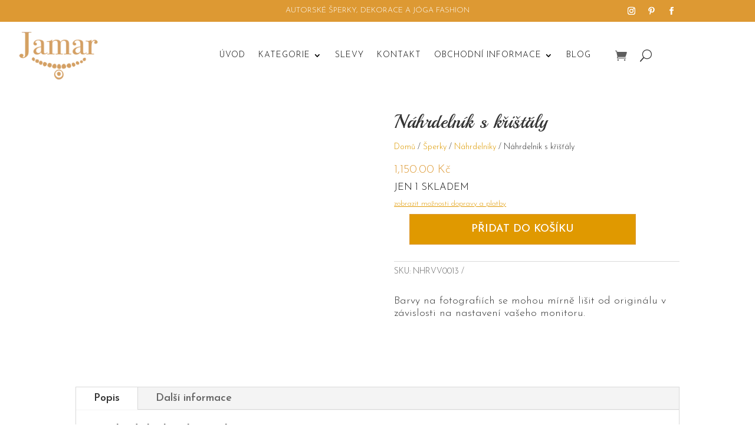

--- FILE ---
content_type: text/html; charset=UTF-8
request_url: https://www.jamarshop.cz/product/nahrdelnik-s-kristaly-2/
body_size: 18838
content:
<!DOCTYPE html><html lang="cs"><head><meta charset="UTF-8" /><meta http-equiv="X-UA-Compatible" content="IE=edge"><link rel="pingback" href="https://www.jamarshop.cz/xmlrpc.php" /> <script type="text/javascript">document.documentElement.className = 'js';</script> <link media="all" href="https://www.jamarshop.cz/wp-content/cache/autoptimize/css/autoptimize_3fdee8193c6cf7bee8b61415145255f9.css" rel="stylesheet"><link media="only screen and (max-width: 768px)" href="https://www.jamarshop.cz/wp-content/cache/autoptimize/css/autoptimize_6fe211f8bb15af76999ce9135805d7af.css" rel="stylesheet"><title>Náhrdelník s křišťály | JamarSHOP.cz</title><meta name='robots' content='max-image-preview:large' /> <script>window._wca = window._wca || [];</script> <script type="text/javascript">let jqueryParams=[],jQuery=function(r){return jqueryParams=[...jqueryParams,r],jQuery},$=function(r){return jqueryParams=[...jqueryParams,r],$};window.jQuery=jQuery,window.$=jQuery;let customHeadScripts=!1;jQuery.fn=jQuery.prototype={},$.fn=jQuery.prototype={},jQuery.noConflict=function(r){if(window.jQuery)return jQuery=window.jQuery,$=window.jQuery,customHeadScripts=!0,jQuery.noConflict},jQuery.ready=function(r){jqueryParams=[...jqueryParams,r]},$.ready=function(r){jqueryParams=[...jqueryParams,r]},jQuery.load=function(r){jqueryParams=[...jqueryParams,r]},$.load=function(r){jqueryParams=[...jqueryParams,r]},jQuery.fn.ready=function(r){jqueryParams=[...jqueryParams,r]},$.fn.ready=function(r){jqueryParams=[...jqueryParams,r]};</script><link rel='dns-prefetch' href='//stats.wp.com' /><link rel='dns-prefetch' href='//www.googletagmanager.com' /><link rel='dns-prefetch' href='//fonts.googleapis.com' /><link rel='dns-prefetch' href='//widgets.wp.com' /><link rel='dns-prefetch' href='//s0.wp.com' /><link rel='dns-prefetch' href='//0.gravatar.com' /><link rel='dns-prefetch' href='//1.gravatar.com' /><link rel='dns-prefetch' href='//2.gravatar.com' /><link rel="alternate" type="application/rss+xml" title="JamarSHOP.cz &raquo; RSS zdroj" href="https://www.jamarshop.cz/feed/" /><link rel="alternate" type="application/rss+xml" title="JamarSHOP.cz &raquo; RSS komentářů" href="https://www.jamarshop.cz/comments/feed/" /><link rel="alternate" type="application/rss+xml" title="JamarSHOP.cz &raquo; RSS komentářů pro Náhrdelník s křišťály" href="https://www.jamarshop.cz/product/nahrdelnik-s-kristaly-2/feed/" /><meta content="Divi Child od WPlama.cz v.1.40" name="generator"/><link rel='stylesheet' id='et-builder-googlefonts-cached-css' href='https://fonts.googleapis.com/css?family=Josefin+Sans:100,200,300,regular,500,600,700,100italic,200italic,300italic,italic,500italic,600italic,700italic|Merriweather:300,300italic,regular,italic,700,700italic,900,900italic|Playball:regular|Roboto:100,100italic,300,300italic,regular,italic,500,500italic,700,700italic,900,900italic|Source+Sans+Pro:200,200italic,300,300italic,regular,italic,600,600italic,700,700italic,900,900italic&#038;subset=latin,latin-ext,vietnamese,cyrillic,cyrillic-ext,greek,greek-ext&#038;display=swap' type='text/css' media='all' />  <script data-service="jetpack-statistics" data-category="statistics" type="text/plain" data-cmplz-src="https://stats.wp.com/s-202603.js" id="woocommerce-analytics-js" defer="defer" data-wp-strategy="defer"></script> 
 <script type="text/javascript" id="google_gtagjs-js-before">window['gtag_enable_tcf_support'] = false;
window.dataLayer = window.dataLayer || [];
function gtag(){
	dataLayer.push(arguments);
}
gtag('set', 'ads_data_redaction', true);
gtag('set', 'url_passthrough', false);
gtag('consent', 'default', {
	'security_storage': "granted",
	'functionality_storage': "granted",
	'personalization_storage': "denied",
	'analytics_storage': 'denied',
	'ad_storage': "denied",
	'ad_user_data': 'denied',
	'ad_personalization': 'denied',
});

document.addEventListener("cmplz_fire_categories", function (e) {
	function gtag(){
		dataLayer.push(arguments);
	}
	var consentedCategories = e.detail.categories;
	let preferences = 'denied';
	let statistics = 'denied';
	let marketing = 'denied';

	if (cmplz_in_array( 'preferences', consentedCategories )) {
		preferences = 'granted';
	}

	if (cmplz_in_array( 'statistics', consentedCategories )) {
		statistics = 'granted';
	}

	if (cmplz_in_array( 'marketing', consentedCategories )) {
		marketing = 'granted';
	}
	gtag('consent', 'update', {
		'security_storage': "granted",
		'functionality_storage': "granted",
		'personalization_storage': preferences,
		'analytics_storage': statistics,
		'ad_storage': marketing,
		'ad_user_data': marketing,
		'ad_personalization': marketing,
	});
});

document.addEventListener("cmplz_revoke", function (e) {
	gtag('consent', 'update', {
		'security_storage': "granted",
		'functionality_storage': "granted",
		'personalization_storage': "denied",
		'analytics_storage': 'denied',
		'ad_storage': "denied",
		'ad_user_data': 'denied',
		'ad_personalization': 'denied',
	});
});</script> <script type="text/javascript" src="https://www.googletagmanager.com/gtag/js?id=G-17C0T3Y4HK" id="google_gtagjs-js" async></script> <script type="text/javascript" id="google_gtagjs-js-after">window.dataLayer = window.dataLayer || [];function gtag(){dataLayer.push(arguments);}
gtag("set","linker",{"domains":["www.jamarshop.cz"]});
gtag("js", new Date());
gtag("set", "developer_id.dZTNiMT", true);
gtag("config", "G-17C0T3Y4HK");</script> <link rel="https://api.w.org/" href="https://www.jamarshop.cz/wp-json/" /><link rel="alternate" title="JSON" type="application/json" href="https://www.jamarshop.cz/wp-json/wp/v2/product/5010" /><link rel="EditURI" type="application/rsd+xml" title="RSD" href="https://www.jamarshop.cz/xmlrpc.php?rsd" /><meta name="generator" content="WordPress 6.8.3" /><meta name="generator" content="WooCommerce 10.4.3" /><link rel="canonical" href="https://www.jamarshop.cz/product/nahrdelnik-s-kristaly-2/" /><link rel='shortlink' href='https://www.jamarshop.cz/?p=5010' /><link rel="alternate" title="oEmbed (JSON)" type="application/json+oembed" href="https://www.jamarshop.cz/wp-json/oembed/1.0/embed?url=https%3A%2F%2Fwww.jamarshop.cz%2Fproduct%2Fnahrdelnik-s-kristaly-2%2F" /><link rel="alternate" title="oEmbed (XML)" type="text/xml+oembed" href="https://www.jamarshop.cz/wp-json/oembed/1.0/embed?url=https%3A%2F%2Fwww.jamarshop.cz%2Fproduct%2Fnahrdelnik-s-kristaly-2%2F&#038;format=xml" /><meta name="generator" content="Site Kit by Google 1.170.0" /><meta name="p:domain_verify" content="254d3654e89a598b6cff56924cc33107"/><script type="text/plain" data-service="google-analytics" data-category="statistics" async data-cmplz-src="https://www.googletagmanager.com/gtag/js?id=AW-10781111803"></script><script>window.dataLayer = window.dataLayer || [];  function gtag(){dataLayer.push(arguments);}  gtag('js', new Date());  gtag('config', 'AW-10781111803');</script> <meta name="viewport" content="width=device-width, initial-scale=1.0, maximum-scale=1.0, user-scalable=0" /> <noscript><style>.woocommerce-product-gallery{ opacity: 1 !important; }</style></noscript><meta name="google-adsense-platform-account" content="ca-host-pub-2644536267352236"><meta name="google-adsense-platform-domain" content="sitekit.withgoogle.com">  <script data-service="facebook" data-category="marketing" type="text/plain">!function(f,b,e,v,n,t,s){if(f.fbq)return;n=f.fbq=function(){n.callMethod?
n.callMethod.apply(n,arguments):n.queue.push(arguments)};if(!f._fbq)f._fbq=n;
n.push=n;n.loaded=!0;n.version='2.0';n.queue=[];t=b.createElement(e);t.async=!0;
t.src=v;s=b.getElementsByTagName(e)[0];s.parentNode.insertBefore(t,s)}(window,
document,'script','https://connect.facebook.net/en_US/fbevents.js');</script>  <script data-service="facebook" data-category="marketing" type="text/plain">var url = window.location.origin + '?ob=open-bridge';
            fbq('set', 'openbridge', '3861499587207575', url);
fbq('init', '3861499587207575', {}, {
    "agent": "wordpress-6.8.3-4.1.5"
})</script><script data-service="facebook" data-category="marketing" type="text/plain">fbq('track', 'PageView', []);</script> <meta property="og:type" content="article" /><meta property="og:title" content="Náhrdelník s křišťály" /><meta property="og:url" content="https://www.jamarshop.cz/product/nahrdelnik-s-kristaly-2/" /><meta property="og:description" content="Náhrdelník s křišťály Náhrdelník z tří křišťálů a recycled bodců ze starých náušnic. Křišťály mají titanovou a aqua aura nefritovou povrchovou úpravu. Vydávají krásné odlesky. Křišťál je jedinečný …" /><meta property="article:published_time" content="2021-03-30T12:09:46+00:00" /><meta property="article:modified_time" content="2024-02-11T17:04:06+00:00" /><meta property="og:site_name" content="JamarSHOP.cz" /><meta property="og:image" content="https://www.jamarshop.cz/wp-content/uploads/GK8B7899web-2.jpg" /><meta property="og:image:width" content="1382" /><meta property="og:image:height" content="922" /><meta property="og:image:alt" content="" /><meta property="og:locale" content="cs_CZ" /><meta name="twitter:text:title" content="Náhrdelník s křišťály" /><meta name="twitter:image" content="https://www.jamarshop.cz/wp-content/uploads/GK8B7899web-2.jpg?w=640" /><meta name="twitter:card" content="summary_large_image" />  <script>(function(w,d,s,l,i){w[l]=w[l]||[];w[l].push({'gtm.start':
new Date().getTime(),event:'gtm.js'});var f=d.getElementsByTagName(s)[0],
j=d.createElement(s),dl=l!='dataLayer'?'&l='+l:'';j.async=true;j.src=
'https://www.googletagmanager.com/gtm.js?id='+i+dl;f.parentNode.insertBefore(j,f);
})(window,document,'script','dataLayer','GTM-NF5RSKZ');</script> <link rel="icon" href="https://www.jamarshop.cz/wp-content/uploads/favicon-100x100.png" sizes="32x32" /><link rel="icon" href="https://www.jamarshop.cz/wp-content/uploads/favicon.png" sizes="192x192" /><link rel="apple-touch-icon" href="https://www.jamarshop.cz/wp-content/uploads/favicon.png" /><meta name="msapplication-TileImage" content="https://www.jamarshop.cz/wp-content/uploads/favicon.png" /> <script>window.mmp = {};</script> <script>window.mmp.cookies = {
                  functions: {},
                  sections: {
                    functional: {
                      onloadStatus: 1,
                      functions: {},
                      names: {
                        simple: [],
                        arrays: []
                      },
                    },
                    analytical: {
                      onloadStatus: 1,
                      functions: {},
                      names: {
                        simple: [],
                        arrays: []
                      }
                    },
                    advertisement: {
                      onloadStatus: 1,
                      functions: {},
                      names: {
                        simple: [],
                        arrays: []
                      }
                    }
                 }
               };

               // Simple
               window.mmp.cookies.sections.functional.names.simple = ["cookielawinfo-checkbox-functional", "cmplz_functional"];
               window.mmp.cookies.sections.advertisement.names.simple = ["cookielawinfo-checkbox-advertisement", "cmplz_marketing"];
               window.mmp.cookies.sections.analytical.names.simple = ["cookielawinfo-checkbox-analytics", "cmplz_statistics"];

               // Arrays
               window.mmp.cookies.sections.functional.names.arrays =  [{
                 name: 'cookieyes-consent',
                 key: 'functional',
                 getConsentDataFunction: 'getCookieYesConsent',
               },
               {
                 name: 'CookieConsent',
                 key: 'preferences',
                 getConsentDataFunction: 'getCookieBotConsent'
               }];

               window.mmp.cookies.sections.advertisement.names.arrays = [{
                 name: 'cookieyes-consent',
                 key: 'advertisement',
                 getConsentDataFunction: 'getCookieYesConsent',
               },
               {
                 name: 'CookieConsent',
                 key: 'marketing',
                 getConsentDataFunction: 'getCookieBotConsent'
               }
               ];

               window.mmp.cookies.sections.analytical.names.arrays = [{
                 name: 'cookieyes-consent',
                 key: 'analytics',
                 getConsentDataFunction: 'getCookieYesConsent',
               },
                 {
                   name: 'cookieyes-consent',
                   key: 'statistics',
                   getConsentDataFunction: 'getCookieBotConsent'
                 }
               ];</script> <script>window.dataLayer = window.dataLayer || [];</script> </head><body data-cmplz=1 class="wp-singular product-template-default single single-product postid-5010 wp-theme-Divi wp-child-theme-Divi-child-wplama theme-Divi et-tb-has-template et-tb-has-header et-tb-has-body et-tb-has-footer woocommerce woocommerce-page woocommerce-no-js et_pb_button_helper_class et_cover_background et_pb_gutter linux et_pb_gutters3 et_divi_theme et-db">
<!-- Google Tag Manager (noscript) -->
<noscript><iframe src="https://www.googletagmanager.com/ns.html?id=GTM-NF5RSKZ"
height="0" width="0" style="display:none;visibility:hidden"></iframe></noscript>
<!-- End Google Tag Manager (noscript) --> <noscript><div class="cmplz-placeholder-parent"><img class="cmplz-placeholder-element cmplz-image" data-category="marketing" data-service="general" data-src-cmplz="https://www.facebook.com/tr?id=3861499587207575&amp;ev=PageView&amp;noscript=1" height="1" width="1" style="display:none" alt="fbpx"
 src="https://www.jamarshop.cz/wp-content/plugins/complianz-gdpr-premium/assets/images/placeholders/default-minimal.jpg"  /></div> </noscript><div id="page-container"><div id="et-boc" class="et-boc"><header class="et-l et-l--header"><div class="et_builder_inner_content et_pb_gutters3 product"><div class="et_pb_section et_pb_section_0_tb_header et_pb_with_background et_section_regular" ><div class="et_pb_row et_pb_row_0_tb_header"><div class="et_pb_column et_pb_column_1_4 et_pb_column_0_tb_header  et_pb_css_mix_blend_mode_passthrough"><div class="et_pb_module et_pb_text et_pb_text_0_tb_header  et_pb_text_align_center et_pb_bg_layout_light"></div></div><div class="et_pb_column et_pb_column_1_2 et_pb_column_1_tb_header  et_pb_css_mix_blend_mode_passthrough"><div class="et_pb_module et_pb_text et_pb_text_1_tb_header  et_pb_text_align_center et_pb_bg_layout_light"><div class="et_pb_text_inner"><p data-pm-slice="1 1 &#091;&#093;">Autorské šperky, dekorace a jóga fashion</p></div></div></div><div class="et_pb_column et_pb_column_1_4 et_pb_column_2_tb_header  et_pb_css_mix_blend_mode_passthrough et-last-child"><ul class="et_pb_module et_pb_social_media_follow et_pb_social_media_follow_0_tb_header clearfix  et_pb_text_align_right et_pb_bg_layout_light"><li
 class='et_pb_social_media_follow_network_0_tb_header et_pb_social_icon et_pb_social_network_link  et-social-instagram'><a
 href='https://www.instagram.com/jamarjewelry/'
 class='icon et_pb_with_border'
 title='Postupujte podle Instagram'
 target="_blank"><span
 class='et_pb_social_media_follow_network_name'
 aria-hidden='true'
 >Sledovat</span></a></li><li
 class='et_pb_social_media_follow_network_1_tb_header et_pb_social_icon et_pb_social_network_link  et-social-pinterest'><a
 href='https://cz.pinterest.com/JamarShop/_created/'
 class='icon et_pb_with_border'
 title='Postupujte podle Pinterest'
 target="_blank"><span
 class='et_pb_social_media_follow_network_name'
 aria-hidden='true'
 >Sledovat</span></a></li><li
 class='et_pb_social_media_follow_network_2_tb_header et_pb_social_icon et_pb_social_network_link  et-social-facebook'><a
 href='https://www.facebook.com/jamarshop'
 class='icon et_pb_with_border'
 title='Postupujte podle Facebook'
 target="_blank"><span
 class='et_pb_social_media_follow_network_name'
 aria-hidden='true'
 >Sledovat</span></a></li></ul></div></div></div><div class="et_pb_section et_pb_section_1_tb_header et_pb_fullwidth_section et_section_regular et_pb_section--with-menu" ><div class="et_pb_module et_pb_fullwidth_menu et_pb_fullwidth_menu_0_tb_header et_pb_bg_layout_light  et_pb_text_align_center et_dropdown_animation_fade et_pb_fullwidth_menu_fullwidth et_pb_fullwidth_menu--with-logo et_pb_fullwidth_menu--style-left_aligned"><div class="et_pb_row clearfix"><div class="et_pb_menu__logo-wrap"><div class="et_pb_menu__logo"> <a href="https://www.jamarshop.cz/" ><img decoding="async" width="180" height="120" src="https://www.jamarshop.cz/wp-content/uploads/logo3.webp" alt="" class="wp-image-13119" /></a></div></div><div class="et_pb_menu__wrap"><div class="et_pb_menu__menu"><nav class="et-menu-nav fullwidth-menu-nav"><ul id="menu-hlavni-menu-cz" class="et-menu fullwidth-menu nav"><li class="et_pb_menu_page_id-home menu-item menu-item-type-post_type menu-item-object-page menu-item-home menu-item-40"><a href="https://www.jamarshop.cz/">Úvod</a></li><li class="et_pb_menu_page_id-12 menu-item menu-item-type-post_type menu-item-object-page menu-item-has-children current_page_parent menu-item-1048"><a href="https://www.jamarshop.cz/eshop/">Kategorie</a><ul class="sub-menu"><li class="et_pb_menu_page_id-15 menu-item menu-item-type-taxonomy menu-item-object-product_cat current-product-ancestor current-menu-parent current-product-parent menu-item-has-children menu-item-4787"><a href="https://www.jamarshop.cz/kategorie-produktu/sperky/">Šperky</a><ul class="sub-menu"><li class="et_pb_menu_page_id-357 menu-item menu-item-type-taxonomy menu-item-object-product_cat menu-item-14890"><a href="https://www.jamarshop.cz/kategorie-produktu/sperky/bindi/">Bindi</a></li><li class="et_pb_menu_page_id-75 menu-item menu-item-type-taxonomy menu-item-object-product_cat menu-item-2145"><a href="https://www.jamarshop.cz/kategorie-produktu/sperky/jehlice-do-vlasu/">Jehlice do vlasů</a></li><li class="et_pb_menu_page_id-126 menu-item menu-item-type-taxonomy menu-item-object-product_cat menu-item-3183"><a href="https://www.jamarshop.cz/kategorie-produktu/sperky/maly-108/">Mály 108</a></li><li class="et_pb_menu_page_id-26 menu-item menu-item-type-taxonomy menu-item-object-product_cat current-product-ancestor current-menu-parent current-product-parent menu-item-1858"><a href="https://www.jamarshop.cz/kategorie-produktu/sperky/nahrdelniky/">Náhrdelníky</a></li><li class="et_pb_menu_page_id-27 menu-item menu-item-type-taxonomy menu-item-object-product_cat menu-item-1861"><a href="https://www.jamarshop.cz/kategorie-produktu/sperky/naramky/">Náramky</a></li><li class="et_pb_menu_page_id-24 menu-item menu-item-type-taxonomy menu-item-object-product_cat menu-item-1857"><a href="https://www.jamarshop.cz/kategorie-produktu/sperky/nausnice/">Náušnice</a></li><li class="et_pb_menu_page_id-28 menu-item menu-item-type-taxonomy menu-item-object-product_cat menu-item-1862"><a href="https://www.jamarshop.cz/kategorie-produktu/sperky/naramky-na-nohu/">Náramky na nohu</a></li><li class="et_pb_menu_page_id-25 menu-item menu-item-type-taxonomy menu-item-object-product_cat menu-item-1860"><a href="https://www.jamarshop.cz/kategorie-produktu/sperky/prsteny/">Prsteny</a></li><li class="et_pb_menu_page_id-125 menu-item menu-item-type-taxonomy menu-item-object-product_cat menu-item-3184"><a href="https://www.jamarshop.cz/kategorie-produktu/sperky/pro-muze/">Pro muže</a></li><li class="et_pb_menu_page_id-42 menu-item menu-item-type-taxonomy menu-item-object-product_cat menu-item-1859"><a href="https://www.jamarshop.cz/kategorie-produktu/sperky/privesky/">Přívěsky</a></li><li class="et_pb_menu_page_id-105 menu-item menu-item-type-taxonomy menu-item-object-product_cat menu-item-2818"><a href="https://www.jamarshop.cz/kategorie-produktu/sperky/retizky/">Řetízky</a></li><li class="et_pb_menu_page_id-80 menu-item menu-item-type-taxonomy menu-item-object-product_cat menu-item-2144"><a href="https://www.jamarshop.cz/kategorie-produktu/sperky/septum/">Septum</a></li><li class="et_pb_menu_page_id-129 menu-item menu-item-type-taxonomy menu-item-object-product_cat menu-item-3185"><a href="https://www.jamarshop.cz/kategorie-produktu/sperky/tiary/">Tiáry</a></li></ul></li><li class="et_pb_menu_page_id-183 menu-item menu-item-type-taxonomy menu-item-object-product_cat menu-item-has-children menu-item-4706"><a href="https://www.jamarshop.cz/kategorie-produktu/joga-fashion/">Jóga fashion</a><ul class="sub-menu"><li class="et_pb_menu_page_id-187 menu-item menu-item-type-taxonomy menu-item-object-product_cat menu-item-4707"><a href="https://www.jamarshop.cz/kategorie-produktu/joga-fashion/batohy-tasky-obaly/">Batohy, tašky, obaly</a></li><li class="et_pb_menu_page_id-361 menu-item menu-item-type-taxonomy menu-item-object-product_cat menu-item-14967"><a href="https://www.jamarshop.cz/kategorie-produktu/joga-fashion/kalhoty/">Kalhoty</a></li><li class="et_pb_menu_page_id-185 menu-item menu-item-type-taxonomy menu-item-object-product_cat menu-item-4708"><a href="https://www.jamarshop.cz/kategorie-produktu/joga-fashion/leginy/">Legíny</a></li></ul></li><li class="et_pb_menu_page_id-106 menu-item menu-item-type-taxonomy menu-item-object-product_cat menu-item-has-children menu-item-4703"><a href="https://www.jamarshop.cz/kategorie-produktu/dekorace/">Kabinet divotvorných pomůcek</a><ul class="sub-menu"><li class="et_pb_menu_page_id-317 menu-item menu-item-type-taxonomy menu-item-object-product_cat menu-item-7243"><a href="https://www.jamarshop.cz/kategorie-produktu/dekorace/lapace-a-zavesy/">Lapače snů a závěsy</a></li><li class="et_pb_menu_page_id-338 menu-item menu-item-type-taxonomy menu-item-object-product_cat menu-item-11386"><a href="https://www.jamarshop.cz/kategorie-produktu/dekorace/obrazy-a-dekorace-na-zed/">Obrazy a dekorace na zeď</a></li><li class="et_pb_menu_page_id-367 menu-item menu-item-type-taxonomy menu-item-object-product_cat menu-item-14891"><a href="https://www.jamarshop.cz/kategorie-produktu/dekorace/kotliky/">Kotlíky</a></li><li class="et_pb_menu_page_id-346 menu-item menu-item-type-taxonomy menu-item-object-product_cat menu-item-11385"><a href="https://www.jamarshop.cz/kategorie-produktu/dekorace/krabicky/">Krabičky</a></li><li class="et_pb_menu_page_id-349 menu-item menu-item-type-taxonomy menu-item-object-product_cat menu-item-11423"><a href="https://www.jamarshop.cz/kategorie-produktu/dekorace/sitka/">Sítka</a></li></ul></li></ul></li><li class="et_pb_menu_page_id-14668 menu-item menu-item-type-post_type menu-item-object-page menu-item-14898"><a href="https://www.jamarshop.cz/slevy/">Slevy</a></li><li class="et_pb_menu_page_id-29 menu-item menu-item-type-post_type menu-item-object-page menu-item-45"><a href="https://www.jamarshop.cz/kontakt/">Kontakt</a></li><li class="et_pb_menu_page_id-107 menu-item menu-item-type-custom menu-item-object-custom menu-item-has-children menu-item-107"><a href="#">Obchodní informace</a><ul class="sub-menu"><li class="et_pb_menu_page_id-35 menu-item menu-item-type-post_type menu-item-object-page menu-item-43"><a href="https://www.jamarshop.cz/obchodni-informace/obchodni-podminky/">Obchodní podmínky</a></li><li class="et_pb_menu_page_id-8991 menu-item menu-item-type-post_type menu-item-object-page menu-item-8996"><a href="https://www.jamarshop.cz/doprava-a-platebni-podminky/">Doprava a platební podmínky</a></li><li class="et_pb_menu_page_id-33 menu-item menu-item-type-post_type menu-item-object-page menu-item-44"><a href="https://www.jamarshop.cz/obchodni-informace/vratky-a-reklamace/">Vratky a reklamace</a></li><li class="et_pb_menu_page_id-4495 menu-item menu-item-type-post_type menu-item-object-page menu-item-4501"><a href="https://www.jamarshop.cz/obchodni-informace/puncovni-urad/">Puncovní úřad</a></li><li class="et_pb_menu_page_id-108 menu-item menu-item-type-custom menu-item-object-custom menu-item-108"><a href="/obchodni-podminky#ochrana-osobnich-udaju">Ochrana osobních údajů</a></li><li class="et_pb_menu_page_id-9126 menu-item menu-item-type-post_type menu-item-object-page menu-item-9127"><a href="https://www.jamarshop.cz/zasady-cookies-eu/">Zásady cookies (EU)</a></li></ul></li><li class="et_pb_menu_page_id-6700 menu-item menu-item-type-post_type menu-item-object-page menu-item-9619"><a href="https://www.jamarshop.cz/blog/">Blog</a></li></ul></nav></div> <a href="https://www.jamarshop.cz/kosik/" class="et_pb_menu__icon et_pb_menu__cart-button"> </a> <button type="button" class="et_pb_menu__icon et_pb_menu__search-button"></button><div class="et_mobile_nav_menu"><div class="mobile_nav closed"> <span class="mobile_menu_bar"></span></div></div></div><div class="et_pb_menu__search-container et_pb_menu__search-container--disabled"><div class="et_pb_menu__search"><form role="search" method="get" class="et_pb_menu__search-form" action="https://www.jamarshop.cz/"> <input type="search" class="et_pb_menu__search-input" placeholder="Vyhledávání …" name="s" title="Hledat:" /></form> <button type="button" class="et_pb_menu__icon et_pb_menu__close-search-button"></button></div></div></div></div></div></div></header><div id="et-main-area"><div id="main-content"><div class="clearfix"></div><div class="et-l et-l--body"><div class="et_builder_inner_content et_pb_gutters3 product"><div class="et_pb_section et_pb_section_0_tb_body et_section_specialty" ><div class="et_pb_row"><div class="et_pb_column et_pb_column_1_2 et_pb_column_0_tb_body    et_pb_css_mix_blend_mode_passthrough"><div class="et_pb_module et_pb_code et_pb_code_0_tb_body"><div class="et_pb_code_inner"></div></div><div class="et_pb_module et_pb_wc_images et_pb_wc_images_0_tb_body et_pb_sticky_module et_pb_bg_layout_"><div class="et_pb_module_inner"><div class="woocommerce-product-gallery woocommerce-product-gallery--with-images woocommerce-product-gallery--columns-4 images" data-columns="4" style="opacity: 0; transition: opacity .25s ease-in-out;"><div class="woocommerce-product-gallery__wrapper"><div data-thumb="https://www.jamarshop.cz/wp-content/uploads/GK8B7899web-2-100x100.jpg" data-thumb-alt="Náhrdelník s křišťály" data-thumb-srcset="https://www.jamarshop.cz/wp-content/uploads/GK8B7899web-2-100x100.jpg 100w, https://www.jamarshop.cz/wp-content/uploads/GK8B7899web-2-300x300.jpg 300w, https://www.jamarshop.cz/wp-content/uploads/GK8B7899web-2-150x150.jpg 150w"  data-thumb-sizes="(max-width: 100px) 100vw, 100px" class="woocommerce-product-gallery__image"><a href="https://www.jamarshop.cz/wp-content/uploads/GK8B7899web-2.jpg"><img width="600" height="400" src="https://www.jamarshop.cz/wp-content/uploads/GK8B7899web-2-600x400.jpg" class="wp-post-image" alt="Náhrdelník s křišťály" data-caption="" data-src="https://www.jamarshop.cz/wp-content/uploads/GK8B7899web-2.jpg" data-large_image="https://www.jamarshop.cz/wp-content/uploads/GK8B7899web-2.jpg" data-large_image_width="1382" data-large_image_height="922" decoding="async" fetchpriority="high" srcset="https://www.jamarshop.cz/wp-content/uploads/GK8B7899web-2-600x400.jpg 600w, https://www.jamarshop.cz/wp-content/uploads/GK8B7899web-2-300x200.jpg 300w, https://www.jamarshop.cz/wp-content/uploads/GK8B7899web-2-768x512.jpg 768w, https://www.jamarshop.cz/wp-content/uploads/GK8B7899web-2-1024x683.jpg 1024w, https://www.jamarshop.cz/wp-content/uploads/GK8B7899web-2.jpg 1382w" sizes="(max-width: 600px) 100vw, 600px" /></a></div><div data-thumb="https://www.jamarshop.cz/wp-content/uploads/GK8B6934-copy-1-100x100.jpg" data-thumb-alt="Náhrdelník s křišťály - Obrázek 2" data-thumb-srcset="https://www.jamarshop.cz/wp-content/uploads/GK8B6934-copy-1-100x100.jpg 100w, https://www.jamarshop.cz/wp-content/uploads/GK8B6934-copy-1-300x300.jpg 300w, https://www.jamarshop.cz/wp-content/uploads/GK8B6934-copy-1-150x150.jpg 150w"  data-thumb-sizes="(max-width: 100px) 100vw, 100px" class="woocommerce-product-gallery__image"><a href="https://www.jamarshop.cz/wp-content/uploads/GK8B6934-copy-1.jpg"><img width="600" height="400" src="https://www.jamarshop.cz/wp-content/uploads/GK8B6934-copy-1-600x400.jpg" class="" alt="Náhrdelník s křišťály - Obrázek 2" data-caption="" data-src="https://www.jamarshop.cz/wp-content/uploads/GK8B6934-copy-1.jpg" data-large_image="https://www.jamarshop.cz/wp-content/uploads/GK8B6934-copy-1.jpg" data-large_image_width="1382" data-large_image_height="922" decoding="async" srcset="https://www.jamarshop.cz/wp-content/uploads/GK8B6934-copy-1-600x400.jpg 600w, https://www.jamarshop.cz/wp-content/uploads/GK8B6934-copy-1-300x200.jpg 300w, https://www.jamarshop.cz/wp-content/uploads/GK8B6934-copy-1-768x512.jpg 768w, https://www.jamarshop.cz/wp-content/uploads/GK8B6934-copy-1-1024x683.jpg 1024w, https://www.jamarshop.cz/wp-content/uploads/GK8B6934-copy-1.jpg 1382w" sizes="(max-width: 600px) 100vw, 600px" /></a></div><div data-thumb="https://www.jamarshop.cz/wp-content/uploads/GK8B7902web-100x100.jpg" data-thumb-alt="Náhrdelník s křišťály - Obrázek 3" data-thumb-srcset="https://www.jamarshop.cz/wp-content/uploads/GK8B7902web-100x100.jpg 100w, https://www.jamarshop.cz/wp-content/uploads/GK8B7902web-300x300.jpg 300w, https://www.jamarshop.cz/wp-content/uploads/GK8B7902web-150x150.jpg 150w"  data-thumb-sizes="(max-width: 100px) 100vw, 100px" class="woocommerce-product-gallery__image"><a href="https://www.jamarshop.cz/wp-content/uploads/GK8B7902web.jpg"><img width="600" height="400" src="https://www.jamarshop.cz/wp-content/uploads/GK8B7902web-600x400.jpg" class="" alt="Náhrdelník s křišťály - Obrázek 3" data-caption="" data-src="https://www.jamarshop.cz/wp-content/uploads/GK8B7902web.jpg" data-large_image="https://www.jamarshop.cz/wp-content/uploads/GK8B7902web.jpg" data-large_image_width="1382" data-large_image_height="922" decoding="async" srcset="https://www.jamarshop.cz/wp-content/uploads/GK8B7902web-600x400.jpg 600w, https://www.jamarshop.cz/wp-content/uploads/GK8B7902web-300x200.jpg 300w, https://www.jamarshop.cz/wp-content/uploads/GK8B7902web-768x512.jpg 768w, https://www.jamarshop.cz/wp-content/uploads/GK8B7902web-1024x683.jpg 1024w, https://www.jamarshop.cz/wp-content/uploads/GK8B7902web.jpg 1382w" sizes="(max-width: 600px) 100vw, 600px" /></a></div><div data-thumb="https://www.jamarshop.cz/wp-content/uploads/GK8B7900web-100x100.jpg" data-thumb-alt="Náhrdelník s křišťály - Obrázek 4" data-thumb-srcset="https://www.jamarshop.cz/wp-content/uploads/GK8B7900web-100x100.jpg 100w, https://www.jamarshop.cz/wp-content/uploads/GK8B7900web-300x300.jpg 300w, https://www.jamarshop.cz/wp-content/uploads/GK8B7900web-150x150.jpg 150w"  data-thumb-sizes="(max-width: 100px) 100vw, 100px" class="woocommerce-product-gallery__image"><a href="https://www.jamarshop.cz/wp-content/uploads/GK8B7900web.jpg"><img width="600" height="400" src="https://www.jamarshop.cz/wp-content/uploads/GK8B7900web-600x400.jpg" class="" alt="Náhrdelník s křišťály - Obrázek 4" data-caption="" data-src="https://www.jamarshop.cz/wp-content/uploads/GK8B7900web.jpg" data-large_image="https://www.jamarshop.cz/wp-content/uploads/GK8B7900web.jpg" data-large_image_width="1382" data-large_image_height="922" decoding="async" srcset="https://www.jamarshop.cz/wp-content/uploads/GK8B7900web-600x400.jpg 600w, https://www.jamarshop.cz/wp-content/uploads/GK8B7900web-300x200.jpg 300w, https://www.jamarshop.cz/wp-content/uploads/GK8B7900web-768x512.jpg 768w, https://www.jamarshop.cz/wp-content/uploads/GK8B7900web-1024x683.jpg 1024w, https://www.jamarshop.cz/wp-content/uploads/GK8B7900web.jpg 1382w" sizes="(max-width: 600px) 100vw, 600px" /></a></div></div></div></div></div></div><div class="et_pb_column et_pb_column_1_2 et_pb_column_1_tb_body   et_pb_specialty_column  et_pb_css_mix_blend_mode_passthrough et-last-child"><div class="et_pb_row_inner et_pb_row_inner_0_tb_body"><div class="et_pb_column et_pb_column_1_4 et_pb_column_inner et_pb_column_inner_0_tb_body"><div class="et_pb_module et_pb_wc_title et_pb_wc_title_0_tb_body et_pb_bg_layout_light"><div class="et_pb_module_inner"><h1>Náhrdelník s křišťály</h1></div></div><div class="et_pb_module et_pb_wc_breadcrumb et_pb_wc_breadcrumb_0_tb_body et_pb_bg_layout_  et_pb_text_align_left"><div class="et_pb_module_inner"><nav class="woocommerce-breadcrumb" aria-label="Breadcrumb"><a href="https://www.jamarshop.cz">Domů</a> / <a href="https://www.jamarshop.cz/kategorie-produktu/sperky/">Šperky</a> / <a href="https://www.jamarshop.cz/kategorie-produktu/sperky/nahrdelniky/">Náhrdelníky</a> /  Náhrdelník s křišťály</nav></div></div></div><div class="et_pb_column et_pb_column_1_4 et_pb_column_inner et_pb_column_inner_1_tb_body et-last-child et_pb_column_empty"></div></div><div class="et_pb_row_inner et_pb_row_inner_1_tb_body"><div class="et_pb_column et_pb_column_4_4 et_pb_column_inner et_pb_column_inner_2_tb_body et-last-child"><div class="et_pb_module et_pb_wc_price et_pb_wc_price_0_tb_body"><div class="et_pb_module_inner"><p class="price"><span class="woocommerce-Price-amount amount"><bdi>1,150.00&nbsp;<span class="woocommerce-Price-currencySymbol">Kč</span></bdi></span></p></div></div><div class="et_pb_module et_pb_wc_stock et_pb_wc_stock_0_tb_body et_pb_bg_layout_"><div class="et_pb_module_inner"><p class="stock in-stock">Jen 1 skladem</p></div></div><div class="et_pb_module et_pb_code et_pb_code_1_tb_body sh_doprava_platba  et_pb_text_align_left"><div class="et_pb_code_inner"> <span class="tooltips " style="" title="
 &lt;table class=&#039;doprava_platba&#039;&gt;
 &lt;tr&gt;&lt;td colspan=&#039;2&#039; class=&#039;nadpis&#039;&gt;Doprava&lt;/td&gt;&lt;td colspan=&#039;2&#039; class=&#039;nadpis&#039;&gt;Platba&lt;/td&gt;&lt;/tr&gt;  &lt;tr&gt;&lt;td&gt;Zásilkovna:&lt;/td&gt;&lt;th&gt;70 Kč&lt;/th&gt;&lt;td&gt;Bankovním převodem:&lt;/td&gt;&lt;th&gt;ZDARMA&lt;/th&gt;&lt;/tr&gt;
 &lt;tr&gt;&lt;td&gt;PPL:&lt;/td&gt;&lt;th&gt;95 Kč&lt;/th&gt;&lt;td&gt;GoPay on-line platba&lt;/td&gt;&lt;th&gt;ZDARMA&lt;/th&gt;&lt;/tr&gt;
&lt;!--	&lt;tr&gt;&lt;td&gt;DPD:&lt;/td&gt;&lt;th&gt;120 Kč&lt;/th&gt;&lt;td&gt;PayPal on-line platba:&lt;/td&gt;&lt;th&gt;ZDARMA&lt;/th&gt;&lt;/tr&gt;--&gt;
 &lt;tr&gt;&lt;td&gt;Objednávka nad 2000 Kč:&lt;/td&gt;&lt;th&gt;ZDARMA&lt;/th&gt;&lt;td&gt;Hotově při doručení dobírkou:&lt;/td&gt;&lt;th&gt;40 Kč&lt;/th&gt;&lt;/tr&gt;
 &lt;tr&gt;&lt;/td&gt;&lt;td&gt;&lt;/td&gt;&lt;th&gt;&lt;/th&gt;&lt;td&gt;PayPal:&lt;/td&gt;&lt;th&gt;ZDARMA&lt;/th&gt;&lt;/tr&gt; 
 &lt;/table&gt; 
 "> zobrazit možnosti dopravy a platby</span></div></div><div class="et_pb_with_border et_pb_module et_pb_wc_add_to_cart et_pb_wc_add_to_cart_0_tb_body dfw-1-add-to-cart et_pb_hide_stock et_pb_fields_label_position_default et_pb_bg_layout_ et_pb_woo_custom_button_icon  et_pb_text_align_left" data-button-class="single_add_to_cart_button" data-button-icon="" data-button-icon-tablet="" data-button-icon-phone=""><div class="et_pb_module_inner"><p class="stock in-stock">Jen 1 skladem</p><form class="cart" action="https://www.jamarshop.cz/product/nahrdelnik-s-kristaly-2/" method="post" enctype='multipart/form-data'><div class="quantity"> <label class="screen-reader-text" for="quantity_696808d39d3fd">Náhrdelník s křišťály množství</label> <input
 type="hidden"
 id="quantity_696808d39d3fd"
 class="input-text qty text"
 name="quantity"
 value="1"
 aria-label="Množství"
 min="1"
 max="1"
 step="1"
 placeholder=""
 inputmode="numeric"
 autocomplete="off"
 /></div> <button type="submit" name="add-to-cart" value="5010" class="single_add_to_cart_button button alt">Přidat do košíku</button></form></div></div><div class="et_pb_module et_pb_wc_meta et_pb_wc_meta_0_tb_body et_pb_bg_layout_ et_pb_wc_no_categories et_pb_wc_meta_layout_inline"><div class="et_pb_module_inner"><div class="product_meta"> <span class="sku_wrapper">SKU: <span class="sku">NHRVV0013</span></span> <span class="posted_in">Kategorie: <a href="https://www.jamarshop.cz/kategorie-produktu/sperky/nahrdelniky/" rel="tag">Náhrdelníky</a>, <a href="https://www.jamarshop.cz/kategorie-produktu/sperky/" rel="tag">Šperky</a></span></div></div></div><div class="et_pb_module et_pb_text et_pb_text_0_tb_body  et_pb_text_align_left et_pb_bg_layout_light"><div class="et_pb_text_inner"><p>Barvy na fotografiích se mohou mírně lišit od originálu v závislosti na nastavení vašeho monitoru.</p></div></div></div></div></div></div></div><div class="et_pb_section et_pb_section_1_tb_body et_section_regular" ><div class="et_pb_row et_pb_row_0_tb_body"><div class="et_pb_column et_pb_column_4_4 et_pb_column_2_tb_body  et_pb_css_mix_blend_mode_passthrough et-last-child"><div class="et_pb_module et_pb_text et_pb_text_1_tb_body  et_pb_text_align_left et_pb_bg_layout_light"></div><div class="et_pb_module et_pb_wc_tabs et_pb_wc_tabs_0_tb_body et_pb_tabs " ><ul class="et_pb_tabs_controls clearfix"><li class="description_tab et_pb_tab_active"><a href="#tab-description">Popis</a></li><li class="additional_information_tab"><a href="#tab-additional_information">Další informace</a></li></ul><div class="et_pb_all_tabs"><div class="et_pb_tab clearfix et_pb_active_content"><div class="et_pb_tab_content"><h2>Náhrdelník s křišťály</h2><p>Náhrdelník z tří křišťálů a recycled bodců ze starých náušnic. Křišťály mají titanovou a aqua aura nefritovou povrchovou úpravu. Vydávají krásné odlesky.</p><p><strong>Křišťál</strong> je jedinečný kámen, který uvádí energii svého nositele do harmonie, zesiluje jí a tím povzbuzuje psychiku, jasnozřivost a samostatnost a sebezdokonalení. Ochraňuje před zlými a negativními silami. Harmonizuje, čistí a chrání auru a tím zajišťuje klidný spánek. Je vhodný pro meditace a magické účely.</p><p>Délka je nastavitelná pomocí macramé zámečku.</p><p>&nbsp;</p><p>&nbsp;</p></div></div><div class="et_pb_tab clearfix"><div class="et_pb_tab_content"><h2>Další informace</h2><table class="woocommerce-product-attributes shop_attributes" aria-label="Podrobnosti produktu"><tr class="woocommerce-product-attributes-item woocommerce-product-attributes-item--attribute_pa_material"><th class="woocommerce-product-attributes-item__label" scope="row">Materiál</th><td class="woocommerce-product-attributes-item__value"><p><a href="https://www.jamarshop.cz/material/drahe-kameny/" rel="tag">Drahé kameny</a></p></td></tr><tr class="woocommerce-product-attributes-item woocommerce-product-attributes-item--attribute_pa_drahokam"><th class="woocommerce-product-attributes-item__label" scope="row">Drahokam</th><td class="woocommerce-product-attributes-item__value"><p><a href="https://www.jamarshop.cz/drahokam/kristal/" rel="tag">Křišťál</a></p></td></tr></table></div></div></div></div></div></div><div class="et_pb_row et_pb_row_1_tb_body"><div class="et_pb_column et_pb_column_4_4 et_pb_column_3_tb_body  et_pb_css_mix_blend_mode_passthrough et-last-child"><div class="et_pb_module et_pb_wc_related_products et_pb_wc_related_products_0_tb_body dfw-1-related-products et_pb_bg_layout_" data-icon="&amp;"><div class="et_pb_module_inner"><section class="related products"><h2>Související produkty</h2><ul class="products columns-4"><li class="product type-product post-443 status-publish first instock product_cat-sperky product_cat-prsteny has-post-thumbnail shipping-taxable purchasable product-type-variable"> <a href="https://www.jamarshop.cz/product/prsten-strom/" class="woocommerce-LoopProduct-link woocommerce-loop-product__link"><div class="tp-image-wrapper"><img decoding="async" class="tp-image" src="https://www.jamarshop.cz/wp-content/uploads/GK8B3367web-300x300.jpg" srcset="https://www.jamarshop.cz/wp-content/uploads/GK8B3367web-300x300.jpg 300w, https://www.jamarshop.cz/wp-content/uploads/GK8B3367web-100x100.jpg 100w, https://www.jamarshop.cz/wp-content/uploads/GK8B3367web-150x150.jpg 150w" sizes="(max-width: 360px) 100vw, 360px" alt="Prsten Strom"><img decoding="async" class="tp-image-hover" src="https://www.jamarshop.cz/wp-content/uploads/GK8B2063web-300x300.jpg" srcset="https://www.jamarshop.cz/wp-content/uploads/GK8B2063web-300x300.jpg 300w, https://www.jamarshop.cz/wp-content/uploads/GK8B2063web-100x100.jpg 100w, https://www.jamarshop.cz/wp-content/uploads/GK8B2063web-150x150.jpg 150w" sizes="(max-width: 360px) 100vw, 360px" alt="Prsten Strom"></div><h2 class="woocommerce-loop-product__title">Prsten Strom</h2> <span class="price"><span class="woocommerce-Price-amount amount"><bdi>320.00&nbsp;<span class="woocommerce-Price-currencySymbol">Kč</span></bdi></span></span> </a><div class="add-to-cart-button-inner"> <a class="add-to-cart-button" href="https://www.jamarshop.cz/product/prsten-strom/">Výběr možností</a></div><div data-metadata-product-list='{&quot;base_id&quot;:443,&quot;full_id&quot;:443,&quot;has_variation&quot;:true,&quot;name&quot;:&quot;Prsten Strom&quot;,&quot;category&quot;:&quot;\u0160perky, Prsteny&quot;,&quot;categories_json&quot;:[&quot;\u0160perky&quot;,&quot;Prsteny&quot;],&quot;price&quot;:320,&quot;price_with_vat&quot;:320,&quot;price_without_vat&quot;:320,&quot;regular_price_with_vat&quot;:320,&quot;regular_price_without_vat&quot;:320,&quot;discount_with_vat&quot;:0,&quot;discount_without_vat&quot;:0,&quot;currency&quot;:&quot;CZK&quot;}'></div></li><li class="product type-product post-618 status-publish instock product_cat-sperky product_cat-naramky has-post-thumbnail shipping-taxable purchasable product-type-variable"> <a href="https://www.jamarshop.cz/product/naramek-s-tyrkysy/" class="woocommerce-LoopProduct-link woocommerce-loop-product__link"><div class="tp-image-wrapper"><img decoding="async" class="tp-image" src="https://www.jamarshop.cz/wp-content/uploads/GK8B4937web-300x300.jpg" srcset="https://www.jamarshop.cz/wp-content/uploads/GK8B4937web-300x300.jpg 300w, https://www.jamarshop.cz/wp-content/uploads/GK8B4937web-100x100.jpg 100w, https://www.jamarshop.cz/wp-content/uploads/GK8B4937web-150x150.jpg 150w" sizes="(max-width: 360px) 100vw, 360px" alt="Náramek s tyrkysy"><img decoding="async" class="tp-image-hover" src="https://www.jamarshop.cz/wp-content/uploads/GK8B9596web-300x300.jpg" srcset="https://www.jamarshop.cz/wp-content/uploads/GK8B9596web-300x300.jpg 300w, https://www.jamarshop.cz/wp-content/uploads/GK8B9596web-100x100.jpg 100w, https://www.jamarshop.cz/wp-content/uploads/GK8B9596web-150x150.jpg 150w" sizes="(max-width: 360px) 100vw, 360px" alt="Náramek s tyrkysy"></div><h2 class="woocommerce-loop-product__title">Náramek s tyrkysy</h2> <span class="price"><span class="woocommerce-Price-amount amount"><bdi>250.00&nbsp;<span class="woocommerce-Price-currencySymbol">Kč</span></bdi></span></span> </a><div class="add-to-cart-button-inner"> <a class="add-to-cart-button" href="https://www.jamarshop.cz/product/naramek-s-tyrkysy/">Výběr možností</a></div><div data-metadata-product-list='{&quot;base_id&quot;:618,&quot;full_id&quot;:618,&quot;has_variation&quot;:true,&quot;name&quot;:&quot;N\u00e1ramek s tyrkysy&quot;,&quot;category&quot;:&quot;\u0160perky, N\u00e1ramky&quot;,&quot;categories_json&quot;:[&quot;\u0160perky&quot;,&quot;N\u00e1ramky&quot;],&quot;price&quot;:250,&quot;price_with_vat&quot;:250,&quot;price_without_vat&quot;:250,&quot;regular_price_with_vat&quot;:250,&quot;regular_price_without_vat&quot;:250,&quot;discount_with_vat&quot;:0,&quot;discount_without_vat&quot;:0,&quot;currency&quot;:&quot;CZK&quot;}'></div></li><li class="product type-product post-718 status-publish instock product_cat-sperky product_cat-nausnice has-post-thumbnail shipping-taxable purchasable product-type-simple"> <a href="https://www.jamarshop.cz/product/nausnice-lotos-s-perlou-a-achatem/" class="woocommerce-LoopProduct-link woocommerce-loop-product__link"><div class="tp-image-wrapper"><img decoding="async" class="tp-image" src="https://www.jamarshop.cz/wp-content/uploads/GK8B6472web-300x300.jpg" srcset="https://www.jamarshop.cz/wp-content/uploads/GK8B6472web-300x300.jpg 300w, https://www.jamarshop.cz/wp-content/uploads/GK8B6472web-100x100.jpg 100w, https://www.jamarshop.cz/wp-content/uploads/GK8B6472web-150x150.jpg 150w" sizes="(max-width: 360px) 100vw, 360px" alt="Náušnice lotos s perlou a achátem"><img decoding="async" class="tp-image-hover" src="https://www.jamarshop.cz/wp-content/uploads/GK8B2801webnau-300x300.jpg" srcset="https://www.jamarshop.cz/wp-content/uploads/GK8B2801webnau-300x300.jpg 300w, https://www.jamarshop.cz/wp-content/uploads/GK8B2801webnau-100x100.jpg 100w, https://www.jamarshop.cz/wp-content/uploads/GK8B2801webnau-150x150.jpg 150w" sizes="(max-width: 360px) 100vw, 360px" alt="Náušnice lotos s perlou a achátem"></div><h2 class="woocommerce-loop-product__title">Náušnice lotos s perlou a achátem</h2> <span class="price"><span class="woocommerce-Price-amount amount"><bdi>390.00&nbsp;<span class="woocommerce-Price-currencySymbol">Kč</span></bdi></span></span> </a><div class="add-to-cart-button-inner"> <a class="add-to-cart-button" href="/product/nahrdelnik-s-kristaly-2/?add-to-cart=718">Přidat do košíku</a></div><div data-metadata-product-list='{&quot;base_id&quot;:718,&quot;full_id&quot;:718,&quot;has_variation&quot;:false,&quot;name&quot;:&quot;N\u00e1u\u0161nice lotos s perlou a ach\u00e1tem&quot;,&quot;category&quot;:&quot;\u0160perky, N\u00e1u\u0161nice&quot;,&quot;categories_json&quot;:[&quot;\u0160perky&quot;,&quot;N\u00e1u\u0161nice&quot;],&quot;price&quot;:390,&quot;price_with_vat&quot;:390,&quot;price_without_vat&quot;:390,&quot;regular_price_with_vat&quot;:390,&quot;regular_price_without_vat&quot;:390,&quot;discount_with_vat&quot;:0,&quot;discount_without_vat&quot;:0,&quot;currency&quot;:&quot;CZK&quot;}'></div></li><li class="product type-product post-487 status-publish last instock product_cat-sperky product_cat-nausnice has-post-thumbnail shipping-taxable purchasable product-type-simple"> <a href="https://www.jamarshop.cz/product/nausnice-sri-jantry/" class="woocommerce-LoopProduct-link woocommerce-loop-product__link"><div class="tp-image-wrapper"><img decoding="async" class="tp-image" src="https://www.jamarshop.cz/wp-content/uploads/GK8B9526web-300x300.jpg" srcset="https://www.jamarshop.cz/wp-content/uploads/GK8B9526web-300x300.jpg 300w, https://www.jamarshop.cz/wp-content/uploads/GK8B9526web-100x100.jpg 100w, https://www.jamarshop.cz/wp-content/uploads/GK8B9526web-600x600.jpg 600w, https://www.jamarshop.cz/wp-content/uploads/GK8B9526web-150x150.jpg 150w, https://www.jamarshop.cz/wp-content/uploads/GK8B9526web-768x768.jpg 768w, https://www.jamarshop.cz/wp-content/uploads/GK8B9526web.jpg 1000w" sizes="(max-width: 360px) 100vw, 360px" alt="Náušnice Šrí jantry"><img decoding="async" class="tp-image-hover" src="https://www.jamarshop.cz/wp-content/uploads/GK8B4507web-300x300.jpg" srcset="https://www.jamarshop.cz/wp-content/uploads/GK8B4507web-300x300.jpg 300w, https://www.jamarshop.cz/wp-content/uploads/GK8B4507web-100x100.jpg 100w, https://www.jamarshop.cz/wp-content/uploads/GK8B4507web-150x150.jpg 150w" sizes="(max-width: 360px) 100vw, 360px" alt="Náušnice Šrí jantry"></div><h2 class="woocommerce-loop-product__title">Náušnice Šrí jantry</h2> <span class="price"><span class="woocommerce-Price-amount amount"><bdi>410.00&nbsp;<span class="woocommerce-Price-currencySymbol">Kč</span></bdi></span></span> </a><div class="add-to-cart-button-inner"> <a class="add-to-cart-button" href="/product/nahrdelnik-s-kristaly-2/?add-to-cart=487">Přidat do košíku</a></div><div data-metadata-product-list='{&quot;base_id&quot;:487,&quot;full_id&quot;:487,&quot;has_variation&quot;:false,&quot;name&quot;:&quot;N\u00e1u\u0161nice \u0160r\u00ed jantry&quot;,&quot;category&quot;:&quot;\u0160perky, N\u00e1u\u0161nice&quot;,&quot;categories_json&quot;:[&quot;\u0160perky&quot;,&quot;N\u00e1u\u0161nice&quot;],&quot;price&quot;:410,&quot;price_with_vat&quot;:410,&quot;price_without_vat&quot;:410,&quot;regular_price_with_vat&quot;:410,&quot;regular_price_without_vat&quot;:410,&quot;discount_with_vat&quot;:0,&quot;discount_without_vat&quot;:0,&quot;currency&quot;:&quot;CZK&quot;}'></div></li></ul></section></div></div></div></div></div></div></div></div><footer class="et-l et-l--footer"><div class="et_builder_inner_content et_pb_gutters3 product"><div class="et_pb_with_border et_pb_section et_pb_section_0_tb_footer et_section_regular" ><div class="et_pb_row et_pb_row_0_tb_footer"><div class="et_pb_column et_pb_column_1_4 et_pb_column_0_tb_footer  et_pb_css_mix_blend_mode_passthrough"><div class="et_pb_module et_pb_image et_pb_image_0_tb_footer et_pb_image_sticky"> <a href="https://www.jamarshop.cz/"><span class="et_pb_image_wrap "><img decoding="async" width="180" height="120" src="https://www.jamarshop.cz/wp-content/uploads/logo3.webp" alt="" title="" class="wp-image-13119" /></span></a></div><div class="et_pb_module et_pb_text et_pb_text_0_tb_footer et_clickable  et_pb_text_align_center et_pb_bg_layout_light"><div class="et_pb_text_inner">JamarSHOP.cz</div></div><div class="et_pb_module et_pb_text et_pb_text_1_tb_footer  et_pb_text_align_center et_pb_bg_layout_light"><div class="et_pb_text_inner"><p data-pm-slice="1 1 &#091;&#093;">Autorské šperky,<br />dekorace a jóga fashion</p></div></div></div><div class="et_pb_column et_pb_column_1_4 et_pb_column_1_tb_footer  et_pb_css_mix_blend_mode_passthrough"><div class="et_pb_module et_pb_text et_pb_text_2_tb_footer  et_pb_text_align_left et_pb_bg_layout_light"><div class="et_pb_text_inner"><h3>O Jamarshop</h3><ul><li><a href="/">Úvodní stránka</a></li><li><a href="/blog">Blog</a></li></ul></div></div></div><div class="et_pb_column et_pb_column_1_4 et_pb_column_2_tb_footer  et_pb_css_mix_blend_mode_passthrough"><div class="et_pb_module et_pb_text et_pb_text_3_tb_footer  et_pb_text_align_left et_pb_bg_layout_light"><div class="et_pb_text_inner"><h3>Důležité informace</h3><ul><li><a href="/obchodni-podminky/">Obchodní podmínky</a></li><li><a href="/doprava-a-platebni-podminky/">Doprava a platební podmínky</a></li><li><a href="/vratky-a-reklamace/">Vratky a reklamace</a></li><li><a href="/ochrana-osobnich-udaju/">Ochrana osobních údajů</a></li><li><a href="/puncovni-urad/">Puncovní úřad</a></li></ul></div></div></div><div class="et_pb_column et_pb_column_1_4 et_pb_column_3_tb_footer  et_pb_css_mix_blend_mode_passthrough et-last-child"><div class="et_pb_module et_pb_text et_pb_text_4_tb_footer  et_pb_text_align_left et_pb_bg_layout_light"><div class="et_pb_text_inner"><h3>Kontakt</h3></div></div><div class="et_pb_module et_pb_blurb et_pb_blurb_0_tb_footer  et_pb_text_align_left  et_pb_blurb_position_left et_pb_bg_layout_light"><div class="et_pb_blurb_content"><div class="et_pb_main_blurb_image"><span class="et_pb_image_wrap"><span class="et-waypoint et_pb_animation_top et_pb_animation_top_tablet et_pb_animation_top_phone et-pb-icon"></span></span></div><div class="et_pb_blurb_container"><div class="et_pb_blurb_description"><p><a href="mailto:info@jamarshop.cz">info@jamarshop.cz</a><br />(odpovídáme nejdéle do druhého dne)</p></div></div></div></div></div></div></div><div class="et_pb_section et_pb_section_1_tb_footer et_pb_with_background et_section_regular" ><div class="et_pb_row et_pb_row_1_tb_footer"><div class="et_pb_column et_pb_column_4_4 et_pb_column_4_tb_footer  et_pb_css_mix_blend_mode_passthrough et-last-child"><div class="et_pb_module et_pb_text et_pb_text_5_tb_footer  et_pb_text_align_center et_pb_bg_layout_light"><div class="et_pb_text_inner"><p>Copyright 2022-25 <a href="/">jamarshop.cz</a>. Všechna práva vyhrazena.</p></div></div></div></div></div><div class="et_pb_section et_pb_section_2_tb_footer et_pb_with_background et_section_regular" ><div class="et_pb_row et_pb_row_2_tb_footer"><div class="et_pb_column et_pb_column_4_4 et_pb_column_5_tb_footer  et_pb_css_mix_blend_mode_passthrough et-last-child"><div class="et_pb_module et_pb_text et_pb_text_6_tb_footer  et_pb_text_align_center et_pb_bg_layout_light"><div class="et_pb_text_inner"><p><a href="https://davidboruvka.cz/?utm_source=footer&amp;utm_medium=link&amp;utm_campaign=jamrashop" target="_blank" rel="noopener">Vytvořil David Borůvka</a></p></div></div></div></div><div class="et_pb_row et_pb_row_3_tb_footer"><div class="et_pb_column et_pb_column_4_4 et_pb_column_6_tb_footer  et_pb_css_mix_blend_mode_passthrough et-last-child"><ul class="et_pb_module et_pb_social_media_follow et_pb_social_media_follow_0_tb_footer clearfix  et_pb_text_align_center et_pb_bg_layout_light"><li
 class='et_pb_social_media_follow_network_0_tb_footer et_pb_social_icon et_pb_social_network_link  et-social-instagram'><a
 href='https://www.instagram.com/jamarjewelry/'
 class='icon et_pb_with_border'
 title='Postupujte podle Instagram'
 target="_blank"><span
 class='et_pb_social_media_follow_network_name'
 aria-hidden='true'
 >Sledovat</span></a></li><li
 class='et_pb_social_media_follow_network_1_tb_footer et_pb_social_icon et_pb_social_network_link  et-social-pinterest'><a
 href='https://cz.pinterest.com/JamarShop/_created/'
 class='icon et_pb_with_border'
 title='Postupujte podle Pinterest'
 target="_blank"><span
 class='et_pb_social_media_follow_network_name'
 aria-hidden='true'
 >Sledovat</span></a></li><li
 class='et_pb_social_media_follow_network_2_tb_footer et_pb_social_icon et_pb_social_network_link  et-social-facebook'><a
 href='https://www.facebook.com/jamarshop'
 class='icon et_pb_with_border'
 title='Postupujte podle Facebook'
 target="_blank"><span
 class='et_pb_social_media_follow_network_name'
 aria-hidden='true'
 >Sledovat</span></a></li></ul></div></div></div></div></footer></div></div></div> <script type="speculationrules">{"prefetch":[{"source":"document","where":{"and":[{"href_matches":"\/*"},{"not":{"href_matches":["\/wp-*.php","\/wp-admin\/*","\/wp-content\/uploads\/*","\/wp-content\/*","\/wp-content\/plugins\/*","\/wp-content\/themes\/Divi-child-wplama\/*","\/wp-content\/themes\/Divi\/*","\/*\\?(.+)"]}},{"not":{"selector_matches":"a[rel~=\"nofollow\"]"}},{"not":{"selector_matches":".no-prefetch, .no-prefetch a"}}]},"eagerness":"conservative"}]}</script> <div id="cmplz-cookiebanner-container"><div class="cmplz-cookiebanner cmplz-hidden banner-1 bottom-right-minimal optin cmplz-bottom-right cmplz-categories-type-view-preferences" aria-modal="true" data-nosnippet="true" role="dialog" aria-live="polite" aria-labelledby="cmplz-header-1-optin" aria-describedby="cmplz-message-1-optin"><div class="cmplz-header"><div class="cmplz-logo"></div><div class="cmplz-title" id="cmplz-header-1-optin">Spravovat souhlas s cookies</div><div class="cmplz-close" tabindex="0" role="button" aria-label="Zavřít dialogové okno"> <svg aria-hidden="true" focusable="false" data-prefix="fas" data-icon="times" class="svg-inline--fa fa-times fa-w-11" role="img" xmlns="http://www.w3.org/2000/svg" viewBox="0 0 352 512"><path fill="currentColor" d="M242.72 256l100.07-100.07c12.28-12.28 12.28-32.19 0-44.48l-22.24-22.24c-12.28-12.28-32.19-12.28-44.48 0L176 189.28 75.93 89.21c-12.28-12.28-32.19-12.28-44.48 0L9.21 111.45c-12.28 12.28-12.28 32.19 0 44.48L109.28 256 9.21 356.07c-12.28 12.28-12.28 32.19 0 44.48l22.24 22.24c12.28 12.28 32.2 12.28 44.48 0L176 322.72l100.07 100.07c12.28 12.28 32.2 12.28 44.48 0l22.24-22.24c12.28-12.28 12.28-32.19 0-44.48L242.72 256z"></path></svg></div></div><div class="cmplz-divider cmplz-divider-header"></div><div class="cmplz-body"><div class="cmplz-message" id="cmplz-message-1-optin">Používáme cookies k optimalizaci našich webových stránek a našich služeb.</div><div class="cmplz-categories"> <details class="cmplz-category cmplz-functional" > <summary> <span class="cmplz-category-header"> <span class="cmplz-category-title">Funkční</span> <span class='cmplz-always-active'> <span class="cmplz-banner-checkbox"> <input type="checkbox"
 id="cmplz-functional-optin"
 data-category="cmplz_functional"
 class="cmplz-consent-checkbox cmplz-functional"
 size="40"
 value="1"/> <label class="cmplz-label" for="cmplz-functional-optin"><span class="screen-reader-text">Funkční</span></label> </span> Vždy aktivní </span> <span class="cmplz-icon cmplz-open"> <svg xmlns="http://www.w3.org/2000/svg" viewBox="0 0 448 512"  height="18" ><path d="M224 416c-8.188 0-16.38-3.125-22.62-9.375l-192-192c-12.5-12.5-12.5-32.75 0-45.25s32.75-12.5 45.25 0L224 338.8l169.4-169.4c12.5-12.5 32.75-12.5 45.25 0s12.5 32.75 0 45.25l-192 192C240.4 412.9 232.2 416 224 416z"/></svg> </span> </span> </summary><div class="cmplz-description"> <span class="cmplz-description-functional">Technické uložení nebo přístup je nezbytně nutný pro legitimní účel umožnění použití konkrétní služby, kterou si odběratel nebo uživatel výslovně vyžádal, nebo pouze za účelem provedení přenosu sdělení prostřednictvím sítě elektronických komunikací.</span></div> </details> <details class="cmplz-category cmplz-preferences" > <summary> <span class="cmplz-category-header"> <span class="cmplz-category-title">Předvolby</span> <span class="cmplz-banner-checkbox"> <input type="checkbox"
 id="cmplz-preferences-optin"
 data-category="cmplz_preferences"
 class="cmplz-consent-checkbox cmplz-preferences"
 size="40"
 value="1"/> <label class="cmplz-label" for="cmplz-preferences-optin"><span class="screen-reader-text">Předvolby</span></label> </span> <span class="cmplz-icon cmplz-open"> <svg xmlns="http://www.w3.org/2000/svg" viewBox="0 0 448 512"  height="18" ><path d="M224 416c-8.188 0-16.38-3.125-22.62-9.375l-192-192c-12.5-12.5-12.5-32.75 0-45.25s32.75-12.5 45.25 0L224 338.8l169.4-169.4c12.5-12.5 32.75-12.5 45.25 0s12.5 32.75 0 45.25l-192 192C240.4 412.9 232.2 416 224 416z"/></svg> </span> </span> </summary><div class="cmplz-description"> <span class="cmplz-description-preferences">Technické uložení nebo přístup je nezbytný pro legitimní účel ukládání preferencí, které nejsou požadovány odběratelem nebo uživatelem.</span></div> </details> <details class="cmplz-category cmplz-statistics" > <summary> <span class="cmplz-category-header"> <span class="cmplz-category-title">Statistiky</span> <span class="cmplz-banner-checkbox"> <input type="checkbox"
 id="cmplz-statistics-optin"
 data-category="cmplz_statistics"
 class="cmplz-consent-checkbox cmplz-statistics"
 size="40"
 value="1"/> <label class="cmplz-label" for="cmplz-statistics-optin"><span class="screen-reader-text">Statistiky</span></label> </span> <span class="cmplz-icon cmplz-open"> <svg xmlns="http://www.w3.org/2000/svg" viewBox="0 0 448 512"  height="18" ><path d="M224 416c-8.188 0-16.38-3.125-22.62-9.375l-192-192c-12.5-12.5-12.5-32.75 0-45.25s32.75-12.5 45.25 0L224 338.8l169.4-169.4c12.5-12.5 32.75-12.5 45.25 0s12.5 32.75 0 45.25l-192 192C240.4 412.9 232.2 416 224 416z"/></svg> </span> </span> </summary><div class="cmplz-description"> <span class="cmplz-description-statistics">Technické uložení nebo přístup, který se používá výhradně pro statistické účely.</span> <span class="cmplz-description-statistics-anonymous">Technické uložení nebo přístup, který se používá výhradně pro anonymní statistické účely. Bez předvolání, dobrovolného plnění ze strany vašeho Poskytovatele internetových služeb nebo dalších záznamů od třetí strany nelze informace, uložené nebo získané pouze pro tento účel, obvykle použít k vaší identifikaci.</span></div> </details> <details class="cmplz-category cmplz-marketing" > <summary> <span class="cmplz-category-header"> <span class="cmplz-category-title">Marketing</span> <span class="cmplz-banner-checkbox"> <input type="checkbox"
 id="cmplz-marketing-optin"
 data-category="cmplz_marketing"
 class="cmplz-consent-checkbox cmplz-marketing"
 size="40"
 value="1"/> <label class="cmplz-label" for="cmplz-marketing-optin"><span class="screen-reader-text">Marketing</span></label> </span> <span class="cmplz-icon cmplz-open"> <svg xmlns="http://www.w3.org/2000/svg" viewBox="0 0 448 512"  height="18" ><path d="M224 416c-8.188 0-16.38-3.125-22.62-9.375l-192-192c-12.5-12.5-12.5-32.75 0-45.25s32.75-12.5 45.25 0L224 338.8l169.4-169.4c12.5-12.5 32.75-12.5 45.25 0s12.5 32.75 0 45.25l-192 192C240.4 412.9 232.2 416 224 416z"/></svg> </span> </span> </summary><div class="cmplz-description"> <span class="cmplz-description-marketing">Technické uložení nebo přístup je nutný k vytvoření uživatelských profilů za účelem zasílání reklamy nebo sledování uživatele na webových stránkách nebo několika webových stránkách pro podobné marketingové účely.</span></div> </details></div></div><div class="cmplz-links cmplz-information"><ul><li><a class="cmplz-link cmplz-manage-options cookie-statement" href="#" data-relative_url="#cmplz-manage-consent-container">Spravovat možnosti</a></li><li><a class="cmplz-link cmplz-manage-third-parties cookie-statement" href="#" data-relative_url="#cmplz-cookies-overview">Spravovat služby</a></li><li><a class="cmplz-link cmplz-manage-vendors tcf cookie-statement" href="#" data-relative_url="#cmplz-tcf-wrapper">Správa {vendor_count} prodejců</a></li><li><a class="cmplz-link cmplz-external cmplz-read-more-purposes tcf" target="_blank" rel="noopener noreferrer nofollow" href="https://cookiedatabase.org/tcf/purposes/" aria-label="Read more about TCF purposes on Cookie Database">Přečtěte si více o těchto účelech</a></li></ul></div><div class="cmplz-divider cmplz-footer"></div><div class="cmplz-buttons"> <button class="cmplz-btn cmplz-accept">Příjmout</button> <button class="cmplz-btn cmplz-deny">Zavřít</button> <button class="cmplz-btn cmplz-view-preferences">Předvolby</button> <button class="cmplz-btn cmplz-save-preferences">Uložit předvolby</button> <a class="cmplz-btn cmplz-manage-options tcf cookie-statement" href="#" data-relative_url="#cmplz-manage-consent-container">Předvolby</a></div><div class="cmplz-documents cmplz-links"><ul><li><a class="cmplz-link cookie-statement" href="#" data-relative_url="">{title}</a></li><li><a class="cmplz-link privacy-statement" href="#" data-relative_url="">{title}</a></li><li><a class="cmplz-link impressum" href="#" data-relative_url="">{title}</a></li></ul></div></div></div><div id="cmplz-manage-consent" data-nosnippet="true"><button class="cmplz-btn cmplz-hidden cmplz-manage-consent manage-consent-1">Spravovat souhlas</button></div><div data-app="wpify-ic-dic"></div>  <script type='text/javascript'>document.addEventListener( 'wpcf7mailsent', function( event ) {
        if( "fb_pxl_code" in event.detail.apiResponse){
            eval(event.detail.apiResponse.fb_pxl_code);
        }
        }, false );</script>  <script type="application/ld+json">{"@context":"https://schema.org/","@graph":[{"@context":"https://schema.org/","@type":"Product","@id":"https://www.jamarshop.cz/product/nahrdelnik-s-kristaly-2/#product","name":"N\u00e1hrdeln\u00edk s k\u0159i\u0161\u0165\u00e1ly","url":"https://www.jamarshop.cz/product/nahrdelnik-s-kristaly-2/","description":"N\u00e1hrdeln\u00edk s k\u0159i\u0161\u0165\u00e1ly\r\nN\u00e1hrdeln\u00edk z t\u0159\u00ed k\u0159i\u0161\u0165\u00e1l\u016f a recycled bodc\u016f ze star\u00fdch n\u00e1u\u0161nic. K\u0159i\u0161\u0165\u00e1ly maj\u00ed titanovou a aqua aura nefritovou povrchovou \u00fapravu. Vyd\u00e1vaj\u00ed kr\u00e1sn\u00e9 odlesky.\r\n\r\nK\u0159i\u0161\u0165\u00e1l je jedine\u010dn\u00fd k\u00e1men, kter\u00fd uv\u00e1d\u00ed energii sv\u00e9ho nositele do harmonie, zesiluje j\u00ed a t\u00edm povzbuzuje psychiku, jasnoz\u0159ivost a samostatnost a sebezdokonalen\u00ed. Ochra\u0148uje p\u0159ed zl\u00fdmi a negativn\u00edmi silami. Harmonizuje, \u010dist\u00ed a chr\u00e1n\u00ed auru a t\u00edm zaji\u0161\u0165uje klidn\u00fd sp\u00e1nek. Je vhodn\u00fd pro meditace a magick\u00e9 \u00fa\u010dely.\r\n\r\nD\u00e9lka je nastaviteln\u00e1 pomoc\u00ed macram\u00e9 z\u00e1me\u010dku.\r\n\r\n&amp;nbsp;\r\n\r\n&amp;nbsp;","image":"https://www.jamarshop.cz/wp-content/uploads/GK8B7899web-2.jpg","sku":"NHRVV0013","offers":[{"@type":"Offer","priceSpecification":[{"@type":"UnitPriceSpecification","price":"1150.00","priceCurrency":"CZK","valueAddedTaxIncluded":false,"validThrough":"2027-12-31"}],"priceValidUntil":"2027-12-31","availability":"https://schema.org/InStock","url":"https://www.jamarshop.cz/product/nahrdelnik-s-kristaly-2/","seller":{"@type":"Organization","name":"JamarSHOP.cz","url":"https://www.jamarshop.cz"}}]},{"@context":"https://schema.org/","@type":"BreadcrumbList","itemListElement":[{"@type":"ListItem","position":1,"item":{"name":"Dom\u016f","@id":"https://www.jamarshop.cz"}},{"@type":"ListItem","position":2,"item":{"name":"\u0160perky","@id":"https://www.jamarshop.cz/kategorie-produktu/sperky/"}},{"@type":"ListItem","position":3,"item":{"name":"N\u00e1hrdeln\u00edky","@id":"https://www.jamarshop.cz/kategorie-produktu/sperky/nahrdelniky/"}},{"@type":"ListItem","position":4,"item":{"name":"N\u00e1hrdeln\u00edk s k\u0159i\u0161\u0165\u00e1ly","@id":"https://www.jamarshop.cz/product/nahrdelnik-s-kristaly-2/"}}]}]}</script> <script type="text/javascript">var et_link_options_data = [{"class":"et_pb_text_0_tb_footer","url":"https:\/\/www.jamarshop.cz\/","target":"_self"}];</script> <script type='text/javascript'>(function () {
			var c = document.body.className;
			c = c.replace(/woocommerce-no-js/, 'woocommerce-js');
			document.body.className = c;
		})();</script> <div id="photoswipe-fullscreen-dialog" class="pswp" tabindex="-1" role="dialog" aria-modal="true" aria-hidden="true" aria-label="Obrázek na celou obrazovku"><div class="pswp__bg"></div><div class="pswp__scroll-wrap"><div class="pswp__container"><div class="pswp__item"></div><div class="pswp__item"></div><div class="pswp__item"></div></div><div class="pswp__ui pswp__ui--hidden"><div class="pswp__top-bar"><div class="pswp__counter"></div> <button class="pswp__button pswp__button--zoom" aria-label="Přiblížit/Oddálit"></button> <button class="pswp__button pswp__button--fs" aria-label="Přepnout na celou obrazovku"></button> <button class="pswp__button pswp__button--share" aria-label="Sdílet"></button> <button class="pswp__button pswp__button--close" aria-label="Zavřít (Esc)"></button><div class="pswp__preloader"><div class="pswp__preloader__icn"><div class="pswp__preloader__cut"><div class="pswp__preloader__donut"></div></div></div></div></div><div class="pswp__share-modal pswp__share-modal--hidden pswp__single-tap"><div class="pswp__share-tooltip"></div></div> <button class="pswp__button pswp__button--arrow--left" aria-label="Předchozí (šipka doleva)"></button> <button class="pswp__button pswp__button--arrow--right" aria-label="Další (šipka doprava)"></button><div class="pswp__caption"><div class="pswp__caption__center"></div></div></div></div></div> <script type="text/javascript" src="https://www.jamarshop.cz/wp-includes/js/jquery/jquery.min.js?ver=3.7.1" id="jquery-core-js"></script> <script type="text/javascript" id="jquery-js-after">jqueryParams.length&&$.each(jqueryParams,function(e,r){if("function"==typeof r){var n=String(r);n.replace("$","jQuery");var a=new Function("return "+n)();$(document).ready(a)}});</script> <script type="text/javascript" src="https://www.jamarshop.cz/wp-includes/js/dist/hooks.min.js?ver=4d63a3d491d11ffd8ac6" id="wp-hooks-js"></script> <script type="text/javascript" src="https://www.jamarshop.cz/wp-includes/js/dist/i18n.min.js?ver=5e580eb46a90c2b997e6" id="wp-i18n-js"></script> <script type="text/javascript" id="wp-i18n-js-after">wp.i18n.setLocaleData( { 'text direction\u0004ltr': [ 'ltr' ] } );</script> <script type="text/javascript" id="contact-form-7-js-before">var wpcf7 = {
    "api": {
        "root": "https:\/\/www.jamarshop.cz\/wp-json\/",
        "namespace": "contact-form-7\/v1"
    },
    "cached": 1
};</script> <script type="text/javascript" id="wc-add-to-cart-js-extra">var wc_add_to_cart_params = {"ajax_url":"\/wp-admin\/admin-ajax.php","wc_ajax_url":"\/?wc-ajax=%%endpoint%%","i18n_view_cart":"Zobrazit ko\u0161\u00edk","cart_url":"https:\/\/www.jamarshop.cz\/kosik\/","is_cart":"","cart_redirect_after_add":"no"};</script> <script type="text/javascript" id="wc-single-product-js-extra">var wc_single_product_params = {"i18n_required_rating_text":"Zvolte pros\u00edm hodnocen\u00ed","i18n_rating_options":["1 z 5 hv\u011bzdi\u010dek","2 ze 5 hv\u011bzdi\u010dek","3 ze 5 hv\u011bzdi\u010dek","4 ze 5 hv\u011bzdi\u010dek","5 z 5 hv\u011bzdi\u010dek"],"i18n_product_gallery_trigger_text":"Zobrazit galerii p\u0159es celou obrazovku","review_rating_required":"no","flexslider":{"rtl":false,"animation":"slide","smoothHeight":true,"directionNav":false,"controlNav":"thumbnails","slideshow":false,"animationSpeed":500,"animationLoop":false,"allowOneSlide":false},"zoom_enabled":"1","zoom_options":[],"photoswipe_enabled":"1","photoswipe_options":{"shareEl":false,"closeOnScroll":false,"history":false,"hideAnimationDuration":0,"showAnimationDuration":0},"flexslider_enabled":"1"};</script> <script type="text/javascript" id="woocommerce-js-extra">var woocommerce_params = {"ajax_url":"\/wp-admin\/admin-ajax.php","wc_ajax_url":"\/?wc-ajax=%%endpoint%%","i18n_password_show":"Zobrazit heslo","i18n_password_hide":"Skr\u00fdt heslo"};</script> <script type="text/javascript" id="divi-custom-script-js-extra">var DIVI = {"item_count":"%d Item","items_count":"%d Items"};
var et_builder_utils_params = {"condition":{"diviTheme":true,"extraTheme":false},"scrollLocations":["app","top"],"builderScrollLocations":{"desktop":"app","tablet":"app","phone":"app"},"onloadScrollLocation":"app","builderType":"fe"};
var et_frontend_scripts = {"builderCssContainerPrefix":"#et-boc","builderCssLayoutPrefix":"#et-boc .et-l"};
var et_pb_custom = {"ajaxurl":"https:\/\/www.jamarshop.cz\/wp-admin\/admin-ajax.php","images_uri":"https:\/\/www.jamarshop.cz\/wp-content\/themes\/Divi\/images","builder_images_uri":"https:\/\/www.jamarshop.cz\/wp-content\/themes\/Divi\/includes\/builder\/images","et_frontend_nonce":"7782d96723","subscription_failed":"Pros\u00edm, zkontrolujte, zda pole n\u00ed\u017ee a ujist\u011bte se, \u017ee jste zadali spr\u00e1vn\u00e9 informace.","et_ab_log_nonce":"8c20ca5914","fill_message":"Vypl\u0148te pros\u00edm n\u00e1sleduj\u00edc\u00ed pol\u00ed\u010dka:","contact_error_message":"Opravte pros\u00edm n\u00e1sleduj\u00edc\u00ed chyby:","invalid":"Neplatn\u00e1 e-mailov\u00e1 adresa","captcha":"Captcha","prev":"P\u0159edchoz\u00ed","previous":"P\u0159edchoz\u00ed","next":"Dal\u0161\u00ed","wrong_captcha":"V k\u00f3du CAPTCHA jste zadali nespr\u00e1vnou \u010d\u00edslici.","wrong_checkbox":"Za\u0161krt\u00e1vac\u00ed pol\u00ed\u010dko","ignore_waypoints":"no","is_divi_theme_used":"1","widget_search_selector":".widget_search","ab_tests":[],"is_ab_testing_active":"","page_id":"5010","unique_test_id":"","ab_bounce_rate":"5","is_cache_plugin_active":"yes","is_shortcode_tracking":"","tinymce_uri":"https:\/\/www.jamarshop.cz\/wp-content\/themes\/Divi\/includes\/builder\/frontend-builder\/assets\/vendors","accent_color":"#7EBEC5","waypoints_options":{"context":[".pum-overlay"]}};
var et_pb_box_shadow_elements = [];</script> <script type="text/javascript" src="https://www.jamarshop.cz/wp-includes/js/dist/vendor/wp-polyfill.min.js?ver=3.15.0" id="wp-polyfill-js"></script> <script type="text/javascript" src="https://www.jamarshop.cz/wp-includes/js/dist/url.min.js?ver=c2964167dfe2477c14ea" id="wp-url-js"></script> <script type="text/javascript" id="wp-api-fetch-js-translations">( function( domain, translations ) {
	var localeData = translations.locale_data[ domain ] || translations.locale_data.messages;
	localeData[""].domain = domain;
	wp.i18n.setLocaleData( localeData, domain );
} )( "default", {"translation-revision-date":"2025-12-11 21:03:48+0000","generator":"GlotPress\/4.0.3","domain":"messages","locale_data":{"messages":{"":{"domain":"messages","plural-forms":"nplurals=3; plural=(n == 1) ? 0 : ((n >= 2 && n <= 4) ? 1 : 2);","lang":"cs_CZ"},"An unknown error occurred.":["Vyskytla se nezn\u00e1m\u00e1 chyba."],"The response is not a valid JSON response.":["Odpov\u011b\u010f nen\u00ed platn\u00e1 odpov\u011b\u010f ve form\u00e1tu JSON."],"Media upload failed. If this is a photo or a large image, please scale it down and try again.":["Nahr\u00e1v\u00e1n\u00ed souboru se nezda\u0159ilo. Pokud se jedn\u00e1 o fotku, nebo velk\u00fd obr\u00e1zek, zmen\u0161ete jeho rozm\u011bry a zkuste to znovu."],"You are probably offline.":["Z\u0159ejm\u011b jste offline."]}},"comment":{"reference":"wp-includes\/js\/dist\/api-fetch.js"}} );</script> <script type="text/javascript" src="https://www.jamarshop.cz/wp-includes/js/dist/api-fetch.min.js?ver=3623a576c78df404ff20" id="wp-api-fetch-js"></script> <script type="text/javascript" id="wp-api-fetch-js-after">wp.apiFetch.use( wp.apiFetch.createRootURLMiddleware( "https://www.jamarshop.cz/wp-json/" ) );
wp.apiFetch.nonceMiddleware = wp.apiFetch.createNonceMiddleware( "779b366fe9" );
wp.apiFetch.use( wp.apiFetch.nonceMiddleware );
wp.apiFetch.use( wp.apiFetch.mediaUploadMiddleware );
wp.apiFetch.nonceEndpoint = "https://www.jamarshop.cz/wp-admin/admin-ajax.php?action=rest-nonce";</script> <script type="text/javascript" id="wc-order-attribution-js-extra">var wc_order_attribution = {"params":{"lifetime":1.0e-5,"session":30,"base64":false,"ajaxurl":"https:\/\/www.jamarshop.cz\/wp-admin\/admin-ajax.php","prefix":"wc_order_attribution_","allowTracking":true},"fields":{"source_type":"current.typ","referrer":"current_add.rf","utm_campaign":"current.cmp","utm_source":"current.src","utm_medium":"current.mdm","utm_content":"current.cnt","utm_id":"current.id","utm_term":"current.trm","utm_source_platform":"current.plt","utm_creative_format":"current.fmt","utm_marketing_tactic":"current.tct","session_entry":"current_add.ep","session_start_time":"current_add.fd","session_pages":"session.pgs","session_count":"udata.vst","user_agent":"udata.uag"}};</script> <script type="text/javascript" id="et-builder-cpt-modules-wrapper-js-extra">var et_modules_wrapper = {"builderCssContainerPrefix":"#et-boc","builderCssLayoutPrefix":"#et-boc .et-l"};</script> <script type="text/javascript" id="jetpack-stats-js-before">_stq = window._stq || [];
_stq.push([ "view", JSON.parse("{\"v\":\"ext\",\"blog\":\"215923721\",\"post\":\"5010\",\"tz\":\"1\",\"srv\":\"www.jamarshop.cz\",\"j\":\"1:15.2\"}") ]);
_stq.push([ "clickTrackerInit", "215923721", "5010" ]);</script> <script data-service="jetpack-statistics" data-category="statistics" type="text/plain" data-cmplz-src="https://stats.wp.com/e-202603.js" id="jetpack-stats-js" defer="defer" data-wp-strategy="defer"></script> <script type="text/javascript" id="cmplz-cookiebanner-js-extra">var complianz = {"prefix":"cmplz_","user_banner_id":"1","set_cookies":[],"block_ajax_content":"1","banner_version":"92","version":"7.5.6.1","store_consent":"","do_not_track_enabled":"","consenttype":"optin","region":"us","geoip":"1","dismiss_timeout":"","disable_cookiebanner":"","soft_cookiewall":"","dismiss_on_scroll":"","cookie_expiry":"365","url":"https:\/\/www.jamarshop.cz\/wp-json\/complianz\/v1\/","locale":"lang=cs&locale=cs_CZ","set_cookies_on_root":"0","cookie_domain":"","current_policy_id":"31","cookie_path":"\/","categories":{"statistics":"statistika","marketing":"marketing"},"tcf_active":"","placeholdertext":"Klepnut\u00edm p\u0159ijm\u011bte marketingov\u00e9 soubory cookie a povolte tento obsah","css_file":"https:\/\/www.jamarshop.cz\/wp-content\/uploads\/complianz\/css\/banner-{banner_id}-{type}.css?v=92","page_links":{"eu":{"cookie-statement":{"title":"Z\u00e1sady cookies ","url":"https:\/\/www.jamarshop.cz\/zasady-cookies-eu\/"},"privacy-statement":{"title":"Prohl\u00e1\u0161en\u00ed o ochran\u011b osobn\u00edch \u00fadaj\u016f","url":"https:\/\/www.jamarshop.cz\/obchodni-informace\/obchodni-podminky\/#ochrana-osobnich-udaju"}}},"tm_categories":"","forceEnableStats":"","preview":"","clean_cookies":"","aria_label":"Klepnut\u00edm p\u0159ijm\u011bte marketingov\u00e9 soubory cookie a povolte tento obsah"};</script> <script type="text/javascript" id="cmplz-cookiebanner-js-after">let cmplz_activated_divi_recaptcha = false;
			document.addEventListener("cmplz_enable_category", function (e) {
				if (!cmplz_activated_divi_recaptcha && (e.detail.category==='marketing' || e.detail.service === 'google-recaptcha') ){
					cmplz_divi_init_recaptcha();
				}
			});

			function cmplz_divi_init_recaptcha() {
				if ('undefined' === typeof window.jQuery || 'undefined' === typeof window.etCore ) {
					setTimeout(cmplz_divi_init_recaptcha, 500);
				} else {
					window.etCore.api.spam.recaptcha.init();
					cmplz_activated_divi_recaptcha = true;
				}
			}</script> <script type="text/javascript" id="et-builder-modules-script-motion-js-extra">var et_pb_motion_elements = {"desktop":[{"id":".et_pb_row_0_tb_body","start":0,"midStart":50,"midEnd":50,"end":100,"startValue":0,"midValue":100,"endValue":100,"resolver":"opacity","module_type":"et_pb_row","trigger_start":"top","trigger_end":"middle"},{"id":".et_pb_wc_related_products_0_tb_body","start":0,"midStart":50,"midEnd":50,"end":100,"startValue":0,"midValue":100,"endValue":100,"resolver":"opacity","module_type":"et_pb_wc_related_products","trigger_start":"top","trigger_end":"middle"}],"tablet":[{"id":".et_pb_row_0_tb_body","start":0,"midStart":50,"midEnd":50,"end":100,"startValue":0,"midValue":100,"endValue":100,"resolver":"opacity","module_type":"et_pb_row","trigger_start":"top","trigger_end":"middle"},{"id":".et_pb_wc_related_products_0_tb_body","start":0,"midStart":50,"midEnd":50,"end":100,"startValue":0,"midValue":100,"endValue":100,"resolver":"opacity","module_type":"et_pb_wc_related_products","trigger_start":"top","trigger_end":"middle"}],"phone":[{"id":".et_pb_row_0_tb_body","start":0,"midStart":50,"midEnd":50,"end":100,"startValue":0,"midValue":100,"endValue":100,"resolver":"opacity","module_type":"et_pb_row","trigger_start":"top","trigger_end":"middle"},{"id":".et_pb_wc_related_products_0_tb_body","start":0,"midStart":50,"midEnd":50,"end":100,"startValue":0,"midValue":100,"endValue":100,"resolver":"opacity","module_type":"et_pb_wc_related_products","trigger_start":"top","trigger_end":"middle"}]};</script> <script type="text/javascript" id="et-builder-modules-script-sticky-js-extra">var et_pb_sticky_elements = {"et_pb_wc_images_0_tb_body":{"id":"et_pb_wc_images_0_tb_body","selector":".et_pb_wc_images_0_tb_body","position":{"desktop":"top","tablet":"none","phone":"none"},"topOffset":{"desktop":"60px","tablet":"0px","phone":"0px"},"bottomOffset":"0px","topLimit":"none","bottomLimit":"row","offsetSurrounding":"on","transition":"on","styles":{"module_alignment":{"desktop":"","tablet":"","phone":""}}}};</script> <script type="text/javascript" data-gtm-ecommerce-woo-scripts>window.dataLayer = window.dataLayer || [];
(function(dataLayer, jQuery) {
jQuery(document).on('click', '.cart .single_add_to_cart_button', function(ev) {
	var form = jQuery(ev.currentTarget).parents('form.cart');
	var quantity = jQuery('[name="quantity"]', form).val();
	var product_id = jQuery('[name="add-to-cart"]', form).val();

	var item = {"item_name":"N\u00e1hrdeln\u00edk s k\u0159i\u0161\u0165\u00e1ly","item_id":5010,"price":1150,"item_category":"N\u00e1hrdeln\u00edky","item_category2":"\u0160perky","content_type":"product"};

	item.quantity = parseInt(quantity);

	if (isNaN(item.quantity)) {
		item.quantity = 1;
	}

	let event = {"event":"add_to_cart","ecommerce":{"currency":"CZK"}};

	dataLayer.push({ ecommerce: null });
	dataLayer.push({
		...event,
	  'ecommerce': {
		...event.ecommerce,
		'value': (item.price * item.quantity),
		'items': [item]
	  }
	});
});
var gtm_ecommerce_woo_items_by_product_id = {"5010":{"item_name":"N\u00e1hrdeln\u00edk s k\u0159i\u0161\u0165\u00e1ly","item_id":5010,"price":1150,"item_category":"N\u00e1hrdeln\u00edky","item_category2":"\u0160perky","content_type":"product"},"443":{"item_name":"Prsten Strom","item_id":443,"price":320,"item_category":"\u0160perky","item_category2":"Prsteny","content_type":"product_group"},"618":{"item_name":"N\u00e1ramek s tyrkysy","item_id":618,"price":250,"item_category":"\u0160perky","item_category2":"N\u00e1ramky","content_type":"product_group"},"718":{"item_name":"N\u00e1u\u0161nice lotos s perlou a ach\u00e1tem","item_id":718,"price":390,"item_category":"\u0160perky","item_category2":"N\u00e1u\u0161nice","content_type":"product"},"487":{"item_name":"N\u00e1u\u0161nice \u0160r\u00ed jantry","item_id":487,"price":410,"item_category":"\u0160perky","item_category2":"N\u00e1u\u0161nice","content_type":"product"}};
jQuery(document).on('click', '.ajax_add_to_cart', function(ev) {
    var targetElement = jQuery(ev.currentTarget);
    if (0 === targetElement.length) {
        return;
    }
    var product_id = targetElement.data('product_id');
    if (undefined === product_id) {
        return;
    }
	var quantity = targetElement.data('quantity') ?? 1;
	var item = {};

	if ('undefined' === typeof gtm_ecommerce_pro) {
	    item = gtm_ecommerce_woo_items_by_product_id[product_id];
	} else {
	    item = gtm_ecommerce_pro.getItemByProductId(product_id);
	}

	item.quantity = parseInt(quantity);

	let event = {"event":"add_to_cart","ecommerce":{"currency":"CZK"}};

	dataLayer.push({ ecommerce: null });
	dataLayer.push({
		...event,
	  'ecommerce': {
		...event.ecommerce,
		'value': (item.price * item.quantity),
		'items': [item]
	  }
	});
});
})(dataLayer, jQuery);</script> <div id="mergadoSetup" data-currency="CZK"></div> <script type="text/javascript">jQuery(function() {
                                                
                        jQuery(".tooltips img").closest(".tooltips").css("display", "inline-block");
                    
                        new jQuery.Zebra_Tooltips(jQuery('.tooltips').not('.custom_m_bubble'), {
                            'background_color':     '#ffffff',
                            'color':				'#666666',
                            'max_width':  700,
                            'opacity':    .95, 
                            'position':    'left'
                        });
                        
                                            
                    });</script> <script type="text/javascript">(function() {
				window.wcAnalytics = window.wcAnalytics || {};
				const wcAnalytics = window.wcAnalytics;

				// Set the assets URL for webpack to find the split assets.
				wcAnalytics.assets_url = 'https://www.jamarshop.cz/wp-content/plugins/jetpack/jetpack_vendor/automattic/woocommerce-analytics/src/../build/';

				// Set common properties for all events.
				wcAnalytics.commonProps = {"blog_id":215923721,"store_id":"64c0953c-50c1-44be-9071-ec59d828bcc8","ui":null,"url":"https://www.jamarshop.cz","woo_version":"10.4.3","wp_version":"6.8.3","store_admin":0,"device":"mobile","store_currency":"CZK","timezone":"Europe/Prague","is_guest":1};

				// Set the event queue.
				wcAnalytics.eventQueue = [{"eventName":"product_view","props":{"pi":5010,"pn":"N\u00e1hrdeln\u00edk s k\u0159i\u0161\u0165\u00e1ly","pc":"N\u00e1hrdeln\u00edky/\u0160perky","pp":"1150","pt":"simple"}}];

				// Features.
				wcAnalytics.features = {
					ch: false,
					sessionTracking: false,
					proxy: false,
				};

				wcAnalytics.breadcrumbs = ["E-shop","\u0160perky","N\u00e1hrdeln\u00edky","N\u00e1hrdeln\u00edk s k\u0159i\u0161\u0165\u00e1ly"];

				// Page context flags.
				wcAnalytics.pages = {
					isAccountPage: false,
					isCart: false,
				};
			})();</script> <script defer src="https://www.jamarshop.cz/wp-content/cache/autoptimize/js/autoptimize_c4d21564cccff6c7f22b8a80ccd7b4bb.js"></script></body></html><!-- Cache Enabler by KeyCDN @ Wed, 14 Jan 2026 21:21:23 GMT (https-index.html) -->